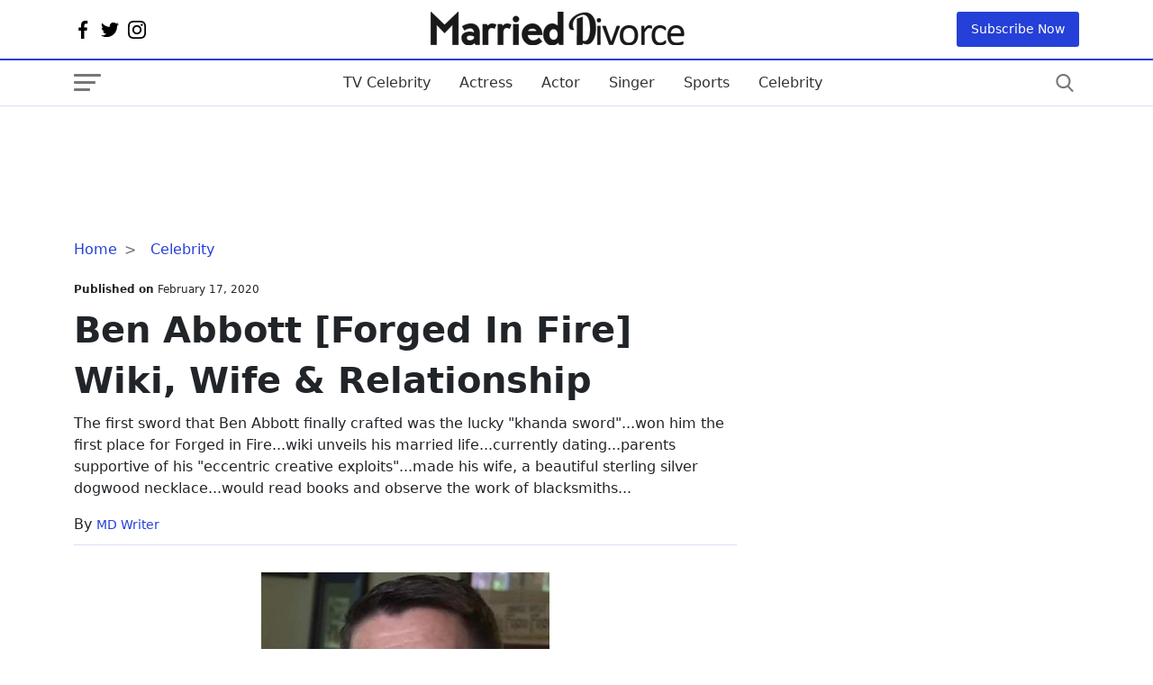

--- FILE ---
content_type: text/html; charset=utf-8
request_url: https://www.google.com/recaptcha/api2/aframe
body_size: 265
content:
<!DOCTYPE HTML><html><head><meta http-equiv="content-type" content="text/html; charset=UTF-8"></head><body><script nonce="-ON_3ceahxBcd7HgpU29nQ">/** Anti-fraud and anti-abuse applications only. See google.com/recaptcha */ try{var clients={'sodar':'https://pagead2.googlesyndication.com/pagead/sodar?'};window.addEventListener("message",function(a){try{if(a.source===window.parent){var b=JSON.parse(a.data);var c=clients[b['id']];if(c){var d=document.createElement('img');d.src=c+b['params']+'&rc='+(localStorage.getItem("rc::a")?sessionStorage.getItem("rc::b"):"");window.document.body.appendChild(d);sessionStorage.setItem("rc::e",parseInt(sessionStorage.getItem("rc::e")||0)+1);localStorage.setItem("rc::h",'1769210890348');}}}catch(b){}});window.parent.postMessage("_grecaptcha_ready", "*");}catch(b){}</script></body></html>